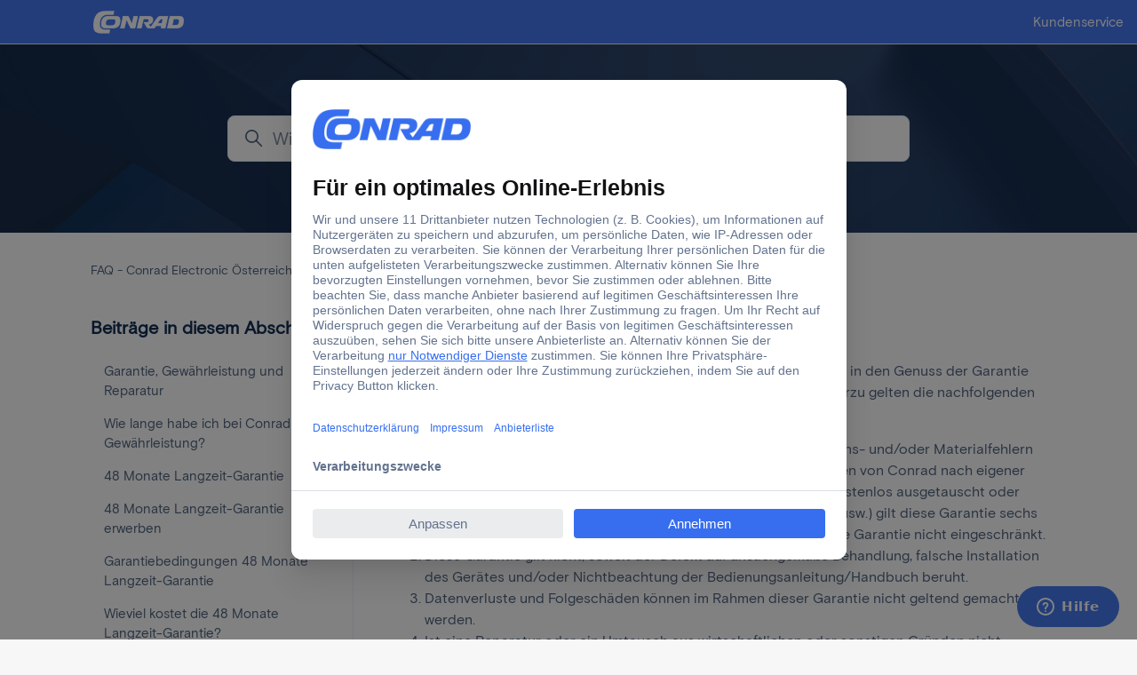

--- FILE ---
content_type: text/html; charset=utf-8
request_url: https://help.conrad.at/hc/de-at/articles/360001003077-Garantiebedingungen-48-Monate-Langzeit-Garantie
body_size: 12802
content:
<!DOCTYPE html>
<html dir="ltr" lang="de-AT">
<head>
  <meta charset="utf-8" />
  <!-- v26880 -->


  <title>Garantiebedingungen 48 Monate Langzeit-Garantie &ndash; FAQ - Conrad Electronic Österreich</title>

  

  <meta name="description" content="Mit dem Erwerb der 48 Monate Langzeit-Garantie kommt der Kunde in den Genuss der Garantie für das von ihm erworbene Produkt aus dem..." /><meta property="og:image" content="https://help.conrad.at/hc/theming_assets/01JRF34ZB63WZGXXQ1F0WGGA3A" />
<meta property="og:type" content="website" />
<meta property="og:site_name" content="FAQ - Conrad Electronic Österreich" />
<meta property="og:title" content="Garantiebedingungen 48 Monate Langzeit-Garantie" />
<meta property="og:description" content="Mit dem Erwerb der 48 Monate Langzeit-Garantie kommt der Kunde in den Genuss der Garantie für das von ihm erworbene Produkt aus dem Conrad-Sortiment. Hierzu gelten die nachfolgenden Bedingungen:

N..." />
<meta property="og:url" content="https://help.conrad.at/hc/de-at/articles/360001003077-Garantiebedingungen-48-Monate-Langzeit-Garantie" />
<link rel="canonical" href="https://help.conrad.at/hc/de-at/articles/360001003077-Garantiebedingungen-48-Monate-Langzeit-Garantie">
<link rel="alternate" hreflang="de-at" href="https://help.conrad.at/hc/de-at/articles/360001003077-Garantiebedingungen-48-Monate-Langzeit-Garantie">
<link rel="alternate" hreflang="x-default" href="https://help.conrad.at/hc/de-at/articles/360001003077-Garantiebedingungen-48-Monate-Langzeit-Garantie">

  <link rel="stylesheet" href="//static.zdassets.com/hc/assets/application-f34d73e002337ab267a13449ad9d7955.css" media="all" id="stylesheet" />
  <link rel="stylesheet" type="text/css" href="/hc/theming_assets/2158976/360000011009/style.css?digest=43110046975249">

  <link rel="icon" type="image/x-icon" href="/hc/theming_assets/01HZPBQCCWBDKP531SVFJ2EYZQ">

    

  <meta content="width=device-width, initial-scale=1.0, maximum-scale=1.0, user-scalable=0" name="viewport" />
<meta name="google-site-verification" content="Nv90d45kfUZSYHx8_na1Sh59jgbUoZiY2qvVtNh92aA" />
<script src="https://cdn.jsdelivr.net/npm/underscore@1.8.3/underscore.min.js"></script>
<!-- Usercentrics -->
<script id="usercentrics-cmp" src="https://app.usercentrics.eu/browser-ui/3.90.0/loader.js" data-settings-id="6rYvy60TR" data-tcf-enabled></script>
<!-- Usercentrics End -->
<script>
	(function(w,d,s,l,i){
    w[l]=w[l]||[];
    w[l].push(
      {'gtm.start': new Date().getTime(),event:'gtm.js'}
    );
    var f=d.getElementsByTagName(s)[0],
        j=d.createElement(s),
        dl=l!='dataLayer'?'&l='+l:'';
    j.async=true;
    j.src='https://www.googletagmanager.com/gtm.js?id='+i+dl;
    f.parentNode.insertBefore(j,f);
	})(window,document,'script','dataLayer','GTM-5Z699J29');
</script>
<meta content="width=device-width, initial-scale=1.0" name="viewport" />
<script type="text/javascript">window.Theme = Object.assign(window.Theme || {}, { assets: {}, locale: "de-at", signedIn: false });</script>
<script type="text/javascript" src="/hc/theming_assets/01HZPBQ6E97M4JEZ5AW6SN3EAQ"></script>


<link rel="stylesheet" href="/hc/theming_assets/01HZPBQ5PPT58B1Q3VBHX2YQME">
<link rel="stylesheet" href="/hc/theming_assets/01HZPBQ5XVASEX37GX06YXM5TT"><link rel="stylesheet" href="/hc/theming_assets/01HZPBQA8R67VPD0H1AAW9CZX4">


<style id="settings-styles">
    
    .hero .svg-shape { fill: #fff; }
    
    
</style>


<link rel="preconnect" href="https://fonts.googleapis.com">
<link rel="preconnect" href="https://fonts.gstatic.com" crossorigin>

  
</head>
<body class="">
  
  
  

  <!-- Google Tag Manager (noscript) -->
<noscript><iframe src="https://www.googletagmanager.com/ns.html?id=GTM-5Z699J29"
height="0" width="0" style="display:none;visibility:hidden"></iframe></noscript>
<!-- End Google Tag Manager (noscript) -->
<a class="sr-only sr-only-focusable" tabindex="1" href="#page-container">
  Zum Hauptinhalt gehen
</a><div class="layout flex flex-1 flex-column layout--boxed" x-data="Widgets.mobileMenu">

  
  <header class="header relative border-bottom"
    x-data="Widgets.header({ isFixed: false, isSticky: false })"
    :class="{ 'border-bottom': !isFixed }">

    <nav class="navbar container h-full" :class="{ 'text-header': isOpen }">

      
      <a href=https://www.conrad.at class="navbar-brand mr-auto">
        <img class="block img-fluid z-100" id="logo" src="/hc/theming_assets/01JRF34ZB63WZGXXQ1F0WGGA3A" alt="Homepage für Help Center „FAQ - Conrad Electronic Österreich“"></a>

      
      <button class="navbar-toggle ml-2 xl:hidden"
        x-ref="toggle"
        :aria-expanded="isOpen && 'true'"
        @click="toggle"
        @keydown.escape="toggle">
        <span></span>
        <span class="sr-only">Navigationsmenü öffnen/schließen</span>
      </button>

      
      <div class="nav menu menu-standard menu-links-right xl:flex xl:align-items-center xl:font-size-md xl:menu-expanded xl:justify-content-end"
        x-cloak
        x-show="isOpen"
        :class="{ 'text-header': isOpen }"
        x-transition:enter="transition-fast"
        x-transition:enter-start="opacity-0"
        x-transition:enter-end="opacity-100"
        x-transition:leave="transition-fast"
        x-transition:leave-start="opacity-100 text-header"
        x-transition:leave-end="opacity-0 text-header">

        
          <a class="nav-link header-link" href="https://help.conrad.at/" :target="$el.host !== window.location.host ? '_blank' : '_self'">
              Kundenservice
            </a>
        

       

      </div>

    </nav>
  </header> 



  <main role="main">
    
<div class="hero relative overflow-hidden">

  
  <div class="relative container z-30 py-6 lg:py-8">

    
    <div class="my-5 text-center hidden"></div>

    
    <div class="search font-size-lg lg:font-size-xl text-base max-w-md my-4 mx-auto">
      <h2 class="sr-only">Suche</h2>
        
          <form role="search" class="form-field mb-0" data-search="" action="/hc/de-at/search" accept-charset="UTF-8" method="get"><input type="hidden" name="utf8" value="&#x2713;" autocomplete="off" /><input type="search" name="query" id="query" placeholder="Wie können wir Ihnen helfen?" aria-label="Wie können wir Ihnen helfen?" /></form>
        
      <svg class="search-icon transition" xmlns="http://www.w3.org/2000/svg" viewBox="0 0 12 12" aria-hidden="true">
        <use xlink:href="#icon-search" />
      </svg>
    </div>
  </div>
      
      <div class="absolute z-20 top-0 left-0 h-full w-full bg-home bg-cover bg-center"></div>
    
  <div class="absolute z-10 top-0 left-0 h-full w-full bg-hero"></div>

  </div> 

<div class="container flex-1" id="page-container">

  
  <div class="row align-items-center mt-6">
    <nav class="col font-size-sm">
      <ol class="breadcrumbs">
  
    <li title="FAQ - Conrad Electronic Österreich">
      
        <a href="/hc/de-at">FAQ - Conrad Electronic Österreich</a>
      
    </li>
  
    <li title="Rücksendung und Garantie">
      
        <a href="/hc/de-at/categories/360003612158-R%C3%BCcksendung-und-Garantie">Rücksendung und Garantie</a>
      
    </li>
  
    <li title="Garantie und Gewährleistung ">
      
        <a href="/hc/de-at/sections/360005615998-Garantie-und-Gew%C3%A4hrleistung">Garantie und Gewährleistung </a>
      
    </li>
  
</ol>

    </nav>
  </div>

  <div class="row row-lg">

    <article class="relative col" itemscope itemtype="http://schema.org/Article">

      
      <header class="mb-5">
        <h1 class="font-size-3xl lg:font-size-xl" title="Garantiebedingungen 48 Monate Langzeit-Garantie" itemprop="name">
          Garantiebedingungen 48 Monate Langzeit-Garantie
          
        </h1>

        
        <div class="flex hidden">
          <div class="media">
            
            

            
          </div>
        </div>

      </header>

      
      <section class="content article-content mb-6" itemprop="articleBody">
        <p>Mit dem Erwerb der <a href="https://help.conrad.at/hc/de-at/articles/360001002217-48-Monate-Langzeit-Garantie">48 Monate Langzeit-Garantie</a> kommt der Kunde in den Genuss der Garantie für das von ihm erworbene Produkt aus dem Conrad-Sortiment. Hierzu gelten die nachfolgenden Bedingungen:</p>
<ol>
<li>Neugeräte und deren Komponenten, die aufgrund von Fabrikations- und/oder Materialfehlern innerhalb von 48 Monaten ab Kauf einen Defekt aufweisen, werden von Conrad nach eigener Wahl gegen ein dem Stand der Technik entsprechendes Gerät kostenlos ausgetauscht oder repariert. Für Verschleißteile (z.B. Akkus/Batterien, Leuchtmittel usw.) gilt diese Garantie sechs Monate ab Kauf. Die gesetzliche Gewährleistung wird durch diese Garantie nicht eingeschränkt.</li>
<li>Diese Garantie gilt nicht, soweit der Defekt auf unsachgemäße Behandlung, falsche Installation des Gerätes und/oder Nichtbeachtung der Bedienungsanleitung/Handbuch beruht.</li>
<li>Datenverluste und Folgeschäden können im Rahmen dieser Garantie nicht geltend gemacht werden.</li>
<li>Ist eine Reparatur oder ein Umtausch aus wirtschaftlichen oder sonstigen Gründen nicht möglich, so erhält der Kunde den Kaufpreis erstattet. Die Entscheidung über das Bestehen von wirtschaftlichen oder sonstigen Gründen, die eine Reparatur oder einen Umtausch unmöglich machen, liegt allein im Ermessen von Conrad. Mit der Rückzahlung des Kaufpreises hat Conrad seine Vertragspflicht erfüllt.</li>
<li>Bei einem Umtausch oder einer Reparatur beginnt die Garantiefrist nicht erneut. Unabhängig davon bleiben in diesem Fall die gesetzlichen Gewährleistungsansprüche des Kunden bestehen.</li>
<li>Als Garantienachweis gilt der Kaufbeleg mit Kaufdatum. Die Garantie ist nur für den Käufer gültig und ist nicht übertragbar.</li>
<li>Gerichtsstand für alle sich mittelbar oder unmittelbar zwischen Conrad und dem Kunden ergebenden Rechtsstreitigkeiten ist ausschließlich das sachlich zuständige Gericht in A-4600 Wels; ausgenommen Verbrauchergeschäfte. Erfüllungsort ist der Sitz von Conrad in A-4600 Wels. Auf das Vertragsverhältnis findet ausschließlich österreichisches Recht unter Ausschluss des UN-Kaufrechtes Anwendung.</li>
</ol>
<p>Conrad Electronic GmbH &amp; Co KG<br />Durisolstraße 2<br />4600 Wels</p>
<p>Gültigkeit/Stand: Mai 2017</p>

        

        
        

      </section>

      
        
        
          
  <ul class="share">
    <li>
      <a href="https://www.facebook.com/share.php?title=Garantiebedingungen+48+Monate+Langzeit-Garantie&u=https%3A%2F%2Fhelp.conrad.at%2Fhc%2Fde-at%2Farticles%2F360001003077-Garantiebedingungen-48-Monate-Langzeit-Garantie" class="share-facebook" aria-label="Facebook">
        <svg xmlns="http://www.w3.org/2000/svg" width="12" height="12" focusable="false" viewBox="0 0 12 12" aria-label="Diese Seite auf Facebook teilen">
          <path fill="currentColor" d="M6 0a6 6 0 01.813 11.945V7.63h1.552l.244-1.585H6.812v-.867c0-.658.214-1.242.827-1.242h.985V2.55c-.173-.024-.538-.075-1.23-.075-1.444 0-2.29.767-2.29 2.513v1.055H3.618v1.585h1.484v4.304A6.001 6.001 0 016 0z"/>
        </svg>
      </a>
    </li>
    <li>
      <a href="https://twitter.com/share?lang=de&text=Garantiebedingungen+48+Monate+Langzeit-Garantie&url=https%3A%2F%2Fhelp.conrad.at%2Fhc%2Fde-at%2Farticles%2F360001003077-Garantiebedingungen-48-Monate-Langzeit-Garantie" class="share-twitter" aria-label="X Corp">
        <svg xmlns="http://www.w3.org/2000/svg" width="12" height="12" focusable="false" viewBox="0 0 12 12" aria-label="Diese Seite auf X Corp teilen">
          <path fill="currentColor" d="M.0763914 0 3.60864 0 6.75369 4.49755 10.5303 0 11.6586 0 7.18498 5.11431 12 12 8.46775 12 5.18346 7.30333 1.12825 12 0 12 4.7531 6.6879z"/>
        </svg>
      </a>
    </li>
    <li>
      <a href="https://www.linkedin.com/shareArticle?mini=true&source=Conrad+Austria&title=Garantiebedingungen+48+Monate+Langzeit-Garantie&url=https%3A%2F%2Fhelp.conrad.at%2Fhc%2Fde-at%2Farticles%2F360001003077-Garantiebedingungen-48-Monate-Langzeit-Garantie" class="share-linkedin" aria-label="LinkedIn">
        <svg xmlns="http://www.w3.org/2000/svg" width="12" height="12" focusable="false" viewBox="0 0 12 12" aria-label="Diese Seite auf LinkedIn teilen">
          <path fill="currentColor" d="M10.8 0A1.2 1.2 0 0112 1.2v9.6a1.2 1.2 0 01-1.2 1.2H1.2A1.2 1.2 0 010 10.8V1.2A1.2 1.2 0 011.2 0h9.6zM8.09 4.356a1.87 1.87 0 00-1.598.792l-.085.133h-.024v-.783H4.676v5.727h1.778V7.392c0-.747.142-1.47 1.068-1.47.913 0 .925.854.925 1.518v2.785h1.778V7.084l-.005-.325c-.05-1.38-.456-2.403-2.13-2.403zm-4.531.142h-1.78v5.727h1.78V4.498zm-.89-2.846a1.032 1.032 0 100 2.064 1.032 1.032 0 000-2.064z"/>
        </svg>
      </a>
    </li>
  </ul>


        
      

      
      <footer class="row my-6 hidden">
        
        
      </footer>

      
    </article>

    
    <aside class="relative flex-first lg:col lg:mr-6 lg:max-w-13 lg:border-right">

      
          
          <div class="border-top border-bottom lg:border-transparent my-5" x-data="toggle({ isOpen: false })" @collapse:show.stop="open" @collapse:hide.stop="close">

            
            <h3 class="relative flex align-items-center justify-content-between my-0 py-4 font-size-xl lg:pt-0">
              <b>Beiträge in diesem Abschnitt</b>
              <a class="link-stretched text-inherit hover:text-inherit lg:hidden" href="#" data-toggle="collapse" data-target="#articles-in-section" aria-controls="articles-in-section" aria-expanded="false">
                <svg class="fill-current pointer-events-none ml-3 lg:hidden" :class="isOpen && 'rotate-180'" width="14px" viewBox="0 0 40 20" xmlns="http://www.w3.org/2000/svg">
                  <path d="M20,19.5 C19.4,19.5 18.9,19.3 18.4,18.9 L1.4,4.9 C0.3,4 0.2,2.4 1.1,1.4 C2,0.3 3.6,0.2 4.6,1.1 L20,13.8 L35.5,1.1 C36.6,0.2 38.1,0.4 39,1.4 C39.9,2.5 39.7,4 38.7,4.9 L21.7,18.9 C21.1,19.3 20.5,19.5 20,19.5 Z" fill-rule="nonzero"></path>
                </svg>
              </a>
            </h3>
            <div class="collapse lg:expand lg:flex-column" id="articles-in-section">
              <ul class="nav nav-pills flex-column py-3 md:pt-0 md:font-size-md">
                
                  <li class="nav-item">
                    <a class="nav-link text-inherit border-radius hover:underline" href="/hc/de-at/articles/360001031478-Garantie-Gew%C3%A4hrleistung-und-Reparatur">
                      Garantie, Gewährleistung und Reparatur
                    </a>
                  </li>
                
                  <li class="nav-item">
                    <a class="nav-link text-inherit border-radius hover:underline" href="/hc/de-at/articles/360000740257-Wie-lange-habe-ich-bei-Conrad-Gew%C3%A4hrleistung">
                      Wie lange habe ich bei Conrad Gewährleistung?
                    </a>
                  </li>
                
                  <li class="nav-item">
                    <a class="nav-link text-inherit border-radius hover:underline" href="/hc/de-at/articles/360001002217-48-Monate-Langzeit-Garantie">
                      48 Monate Langzeit-Garantie
                    </a>
                  </li>
                
                  <li class="nav-item">
                    <a class="nav-link text-inherit border-radius hover:underline" href="/hc/de-at/articles/360001015438-48-Monate-Langzeit-Garantie-erwerben">
                      48 Monate Langzeit-Garantie erwerben
                    </a>
                  </li>
                
                  <li class="nav-item">
                    <a class="nav-link text-inherit border-radius is-active" href="/hc/de-at/articles/360001003077-Garantiebedingungen-48-Monate-Langzeit-Garantie">
                      Garantiebedingungen 48 Monate Langzeit-Garantie
                    </a>
                  </li>
                
                  <li class="nav-item">
                    <a class="nav-link text-inherit border-radius hover:underline" href="/hc/de-at/articles/360001038598-Wieviel-kostet-die-48-Monate-Langzeit-Garantie">
                      Wieviel kostet die 48 Monate Langzeit-Garantie?
                    </a>
                  </li>
                
                  <li class="nav-item">
                    <a class="nav-link text-inherit border-radius hover:underline" href="/hc/de-at/articles/360001025658-Reparatur-Service">
                      Reparatur-Service
                    </a>
                  </li>
                
              </ul>
              
            </div>
          </div>
        </aside>

    
    <aside class="md:col md:max-w-12 hidden" x-data="{ tableOfContents: false }">
      <div :class="{ 'sticky-top': tableOfContents }" @table-of-contents:render.camel="tableOfContents = $event.target.children.length > 0"></div>
    </aside>

  </div> 
</div> 
      
      <div
        data-element="template"
        data-template="call-to-action">
      </div>
    <script type="text/javascript">document.documentElement.classList.add('article-page', 'article-' + 360001003077)</script>


  </main>

    
  <footer class="footer mt-6" id="footer">

    <div class="container py-7">

      <nav class="nav font-size-md justify-content-center">

        
          <a class="nav-link" href="https://www.conrad.at/de/ueber-conrad/rechtliches.html" :target="$el.host !== window.location.host ? '_blank' : '_self'">
              AGB
            </a>
        
          <a class="nav-link" href="https://www.conrad.at/de/ueber-conrad/rechtliches/widerrufsbelehrung.html" :target="$el.host !== window.location.host ? '_blank' : '_self'">
            
              Widerrufsbelehrung
            
          </a>
        
          <a class="nav-link" href="https://www.conrad.at/de/ueber-conrad/rechtliches/datenschutz.html" :target="$el.host !== window.location.host ? '_blank' : '_self'">
            
              Datenschutz
            
          </a>
        
          <a class="nav-link" href="https://www.facebook.com/Conrad.at" target="_blank">
            <svg class="svg-icon fill-current" xmlns="http://www.w3.org/2000/svg" viewBox="0 0 12 12" aria-hidden="true">
              <path d="M6 0a6 6 0 01.813 11.945V7.63h1.552l.244-1.585H6.812v-.867c0-.658.214-1.242.827-1.242h.985V2.55c-.173-.024-.538-.075-1.23-.075-1.444 0-2.29.767-2.29 2.513v1.055H3.618v1.585h1.484v4.304A6.001 6.001 0 016 0z"></path>
            </svg>
          </a>
        
          <a class="nav-link" href="https://twitter.com/conradAT" target="_blank">
            <svg class="svg-icon fill-current" xmlns="http://www.w3.org/2000/svg" viewBox="0 0 12 12" aria-hidden="true">
              <path d="M12 2.184a4.83 4.83 0 01-1.415.397 2.52 2.52 0 001.083-1.396 4.87 4.87 0 01-1.564.612A2.428 2.428 0 008.308 1c-1.36 0-2.463 1.13-2.463 2.524 0 .198.023.39.065.576C3.863 3.994 2.05 2.99.835 1.46a2.564 2.564 0 00-.332 1.27 2.54 2.54 0 001.094 2.102 2.413 2.413 0 01-1.115-.316v.032c0 1.224.849 2.243 1.974 2.476-.363.1-.743.115-1.112.042.314 1.002 1.223 1.734 2.3 1.754A4.857 4.857 0 010 9.866 6.83 6.83 0 003.774 11c4.528 0 7.005-3.847 7.005-7.182 0-.11-.003-.22-.007-.327.482-.358.898-.8 1.228-1.308z"></path>
            </svg>
          </a>
        
          <a class="nav-link" href="https://www.linkedin.com/company/conrad-electronic-se/" target="_blank">
            <svg class="svg-icon fill-current" xmlns="http://www.w3.org/2000/svg" viewBox="0 0 12 12" aria-hidden="true">
              <path d="M10.8 0A1.2 1.2 0 0112 1.2v9.6a1.2 1.2 0 01-1.2 1.2H1.2A1.2 1.2 0 010 10.8V1.2A1.2 1.2 0 011.2 0h9.6zM8.09 4.356a1.87 1.87 0 00-1.598.792l-.085.133h-.024v-.783H4.676v5.727h1.778V7.392c0-.747.142-1.47 1.068-1.47.913 0 .925.854.925 1.518v2.785h1.778V7.084l-.005-.325c-.05-1.38-.456-2.403-2.13-2.403zm-4.531.142h-1.78v5.727h1.78V4.498zm-.89-2.846a1.032 1.032 0 100 2.064 1.032 1.032 0 000-2.064z"></path>
            </svg>
          </a>
        
          <a class="nav-link" href="https://www.youtube.com/user/conradoesterreich/?sub_confirmation=1" target="_blank">
            <svg class="svg-icon fill-current" xmlns="http://www.w3.org/2000/svg" viewBox="0 0 576 512" aria-hidden="true">
              <path d="M549.655 124.083c-6.281-23.65-24.787-42.276-48.284-48.597C458.781 64 288 64 288 64S117.22 64 74.629 75.486c-23.497 6.322-42.003 24.947-48.284 48.597-11.412 42.867-11.412 132.305-11.412 132.305s0 89.438 11.412 132.305c6.281 23.65 24.787 41.5 48.284 47.821C117.22 448 288 448 288 448s170.78 0 213.371-11.486c23.497-6.321 42.003-24.171 48.284-47.821 11.412-42.867 11.412-132.305 11.412-132.305s0-89.438-11.412-132.305zm-317.51 213.508V175.185l142.739 81.205-142.739 81.201z"></path>
            </svg>
          </a>
        </nav></div>
  </footer> 

</div> 


<script type="text/javascript" src="/hc/theming_assets/01HZPBQ6HZQA1F0KMAG91NVG0A" defer></script>
<script type="text/javascript" src="/hc/theming_assets/01HZPBQAMVWJ1TK9BGYBT3PT91" defer></script>
<script type="text/javascript" src="/hc/theming_assets/01HZPBQ65JHPNWWAMDFYEAVH5W" defer></script>
<script type="text/javascript" src="/hc/theming_assets/01HZPBQASZPKA92EA1YWKM26Y7" defer></script>
<script type="text/javascript" src="https://cdn.jsdelivr.net/combine/npm/alpinejs@3.x.x/dist/cdn.min.js,npm/plyr@~3.6.4/dist/plyr.polyfilled.min.js" defer>
</script>
<script type="text/javascript" src="/hc/theming_assets/01HZPBQAXRVE0WZQHR7X9X6PPJ" defer></script><script type="text/javascript" src="/hc/theming_assets/01HZPBQC8701RESAKF3RGQ4A81" defer></script>
  
  
    <template id="tmpl-promoted-articles">
      <div class="container py-4">
          <h2 class="inline-flex align-items-baseline my-4" x-data="{ src: Theme.assets['promoted-articles-heading'] }">
            <template x-if="src">
              <img class="svg-icon mr-2" src="/hc/theming_assets/01HZPBQ59G08KBSHB0JQ788C6S" alt="" aria-hidden="true" :src="src" />
            </template>
              Häufig gestellte Fragen
            </h2>
        <% if (articles.length) { %>
          <div class="list-bordered border border-radius overflow-hidden">
            <% articles.forEach(function(article) { %>
              <div class="bg-white" x-data="{ open: false }">
                <a class="h3 flex align-items-center justify-content-between px-6 py-4 my-0 transition hover:text-primary hover:no-underline" href="#" @click="open = !open" data-active-class="text-primary" data-toggle="collapse" aria-expanded="false" data-target="#article-<%= article.id %>">
                  <%= article.title %>
                  <svg class="fill-current pointer-events-none ml-3" :class="open && 'rotate-180'" width="14px" viewBox="0 0 40 20" xmlns="http://www.w3.org/2000/svg">
                    <path d="M20,19.5 C19.4,19.5 18.9,19.3 18.4,18.9 L1.4,4.9 C0.3,4 0.2,2.4 1.1,1.4 C2,0.3 3.6,0.2 4.6,1.1 L20,13.8 L35.5,1.1 C36.6,0.2 38.1,0.4 39,1.4 C39.9,2.5 39.7,4 38.7,4.9 L21.7,18.9 C21.1,19.3 20.5,19.5 20,19.5 Z" fill-rule="nonzero"></path>
                  </svg>
                </a>
                <div class="collapse content px-6 py-2" id="article-<%= article.id %>">
                  <%= Util.getExcerpt(article.body, 256) %>
                    <p class="my-4">
                      <a class="button button-outline button-sm" href="<%= article.html_url %>">
                          mehr lesen
                        </a>
                    </p>
                  </div>
              </div>
            <% }); %>
          </div>
        <% } else { %>
          <p>
            leer
          </p>
        <% } %>
      </div>
    </template>
  
  
    <template id="tmpl-call-to-action">
      <div class="cta relative mt-6 -mb-6 bg-center bg-cover" style="background-image: url('/hc/theming_assets/01HZPBQF5SSPSBCCRPK5MWYYQ5')">
        <div class="container relative z-10 py-6">
          <div class="max-w-lg mx-auto text-center">
            
              <h3 class="h2 md:font-size-3xl">
                
                  Sie haben nicht gefunden, wonach Sie gesucht haben?
                
              </h3>
            
            
            <a class="button button-primary button-lg my-4" href="/hc/de-at/requests/new">
              
                
                  Kontakt aufnehmen
                
              
            </a>
          </div>
        </div>
        <div class="absolute-top left-0 z-0 w-full h-full cta"></div>
      </div>
    </template>
  
<svg xmlns="http://www.w3.org/2000/svg" class="hidden">
  <symbol id="icon-search">
    <circle cx="4.5" cy="4.5" r="4" fill="none" stroke="currentColor"/>
    <path stroke="currentColor" stroke-linecap="round" d="M11 11L7.5 7.5"/>
  </symbol>
  <symbol id="icon-lock">
    <rect width="12" height="9" x="2" y="7" fill="currentColor" rx="1" ry="1"/>
    <path fill="none" stroke="currentColor" d="M4.5 7.5V4a3.5 3.5 0 017 0v3.5"/>
  </symbol>
  <symbol id="icon-star">
    <polygon points="213 325 81 405 116 255 0 154 153 141 213 0 273 141 426 154 310 255 345 405"></polygon>
  </symbol>
  <symbol id="icon-chevron-down">
    <path fill="none" stroke="currentColor" stroke-linecap="round" d="M3 4.5l2.6 2.6c.2.2.5.2.7 0L9 4.5"/>
  </symbol>
  <symbol id="icon-agent">
    <path fill="currentColor" d="M6 0C2.7 0 0 2.7 0 6s2.7 6 6 6 6-2.7 6-6-2.7-6-6-6zm0 2c1.1 0 2 .9 2 2s-.9 2-2 2-2-.9-2-2 .9-2 2-2zm2.3 7H3.7c-.3 0-.4-.3-.3-.5C3.9 7.6 4.9 7 6 7s2.1.6 2.6 1.5c.1.2 0 .5-.3.5z"/>
  </symbol>
  </svg>

<script type="text/javascript">
  Theme.assets['notification'] = "/hc/theming_assets/01HZPBQAH39NCMGCDG0BDZ88FA";</script>








<template id="tmpl-article-list">
  <div class="border-top border-bottom lg:border-transparent my-5" x-data="toggle({ isOpen: false })" @collapse:show.stop="open" @collapse:hide.stop="close">

    
    <h3 class="flex align-items-center justify-content-between my-4 font-size-lg cursor-pointer lg:hidden" data-toggle="collapse" data-target="#sidebar-article-navigation" aria-controls="sidebar-article-navigation" aria-expanded="false">
      Kategorien
      <svg class="fill-current pointer-events-none ml-3" :class="isOpen && 'rotate-180'" width="14px" viewBox="0 0 40 20" xmlns="http://www.w3.org/2000/svg">
        <path d="M20,19.5 C19.4,19.5 18.9,19.3 18.4,18.9 L1.4,4.9 C0.3,4 0.2,2.4 1.1,1.4 C2,0.3 3.6,0.2 4.6,1.1 L20,13.8 L35.5,1.1 C36.6,0.2 38.1,0.4 39,1.4 C39.9,2.5 39.7,4 38.7,4.9 L21.7,18.9 C21.1,19.3 20.5,19.5 20,19.5 Z" fill-rule="nonzero"></path>
      </svg>
    </h3>

    <div class="collapse lg:expand lg:flex-column" id="sidebar-article-navigation">
      <ul class="list-unstyled font-size-lg w-full">
        <% categories.forEach(function(category, index) { %>
        <li class="font-semibold" x-data="toggle({ isOpen: <%= !!category.isActive %> })" @collapse:show.stop="open" @collapse:hide.stop="close">

          
          <div class="flex justify-content-between align-items-center">
            <a class="flex-1 py-3 text-inherit" :class="{ 'text-inherit': !isOpen }" href="<%= category.html_url %>">
              <%= category.name %>
            </a>
            <button class="p-2 ml-1 not-a-button border-radius transition cursor-pointer hover:bg-gray-200 hidden lg:block" :class="{ 'is-active': isOpen }" :aria-expanded="isOpen" data-toggle="collapse" data-target="#category-<%= category.id %>">
              <svg class="text-inherit fill-current pointer-events-none" :class="{ 'rotate-180': isOpen }" width="12px" height="12px" viewBox="0 0 324 190" xmlns="http://www.w3.org/2000/svg" aria-hidden="true">
                <path d="M162,190 C156,190 150,187 146,183 L7,38 C-2,29 -2,15 7,7 C16,-2 30,-2 39,7 L162,135 L285,7 C293,-2 308,-2 317,7 C326,15 326,29 317,38 L178,183 C174,187 168,190 162,190 Z"></path>
              </svg>
            </button>
          </div>

          <div class="hidden lg:block">
            
            <%= partial('partial-article-list-sections', {
            id: 'category-' + category.id,
            parentId: '#sidebar-article-navigation',
            sections: category.sections,
            activeCategoryId: activeCategoryId,
            activeSectionId: activeSectionId,
            activeArticleId: activeArticleId,
            partial: partial
            }) %>
          </div>
        </li>
        <% }); %>
      </ul>
    </div>
  </div>
</template>


<template id="tmpl-section-list">
  <% var maxSections =  5 %>
  <div class="border-top border-bottom lg:border-transparent my-5" x-data="toggle({ isOpen: false })" @collapse:show.stop="open" @collapse:hide.stop="close">

    
    <h3 class="flex align-items-center justify-content-between my-4 font-size-lg cursor-pointer lg:hidden" data-toggle="collapse" data-target="#sidebar-section-navigation" aria-controls="sidebar-section-navigation" aria-expanded="false">
      Navigationsmenü öffnen/schließen
      <svg class="fill-current pointer-events-none ml-3" :class="isOpen && 'rotate-180'" width="14px" viewBox="0 0 40 20" xmlns="http://www.w3.org/2000/svg">
        <path d="M20,19.5 C19.4,19.5 18.9,19.3 18.4,18.9 L1.4,4.9 C0.3,4 0.2,2.4 1.1,1.4 C2,0.3 3.6,0.2 4.6,1.1 L20,13.8 L35.5,1.1 C36.6,0.2 38.1,0.4 39,1.4 C39.9,2.5 39.7,4 38.7,4.9 L21.7,18.9 C21.1,19.3 20.5,19.5 20,19.5 Z" fill-rule="nonzero"></path>
      </svg>
    </h3>

    <div class="collapse lg:expand lg:flex-column" id="sidebar-section-navigation">
      <ul class="list-unstyled m-0 py-2">
        <% categories.forEach(function(category, index) { %>
        <li>
          <h3 class="font-size-lg <% if (index === 0) { %>mt-4 lg:mt-0<% } else { %>mt-6<% } %>">
            <a class="text-inherit" href="<%= category.html_url %>">
              <%= category.name %>
            </a>
          </h3>
          <%= partial('partial-section-list-sections', { parent: category, sections: category.sections, maxSections: maxSections, partial: partial }) %>
        </li>
        <% }); %>
      </ul>
    </div>
  </div>
</template>


<template id="tmpl-category-list">
  <div class="border-top border-bottom lg:border-transparent my-5" x-data="toggle({ isOpen: false })" @collapse:show.stop="open" @collapse:hide.stop="close">

    
    <h3 class="flex align-items-center justify-content-between my-4 font-size-lg cursor-pointer lg:hidden" data-toggle="collapse" data-target="#sidebar-category-navigation" aria-controls="sidebar-category-navigation" aria-expanded="false">
      Kategorien
      <svg class="fill-current pointer-events-none ml-3" :class="isOpen && 'rotate-180'" width="14px" viewBox="0 0 40 20" xmlns="http://www.w3.org/2000/svg">
        <path d="M20,19.5 C19.4,19.5 18.9,19.3 18.4,18.9 L1.4,4.9 C0.3,4 0.2,2.4 1.1,1.4 C2,0.3 3.6,0.2 4.6,1.1 L20,13.8 L35.5,1.1 C36.6,0.2 38.1,0.4 39,1.4 C39.9,2.5 39.7,4 38.7,4.9 L21.7,18.9 C21.1,19.3 20.5,19.5 20,19.5 Z" fill-rule="nonzero"></path>
      </svg>
    </h3>

    <div class="collapse lg:expand lg:flex-column" id="sidebar-category-navigation">
      <h3 class="font-size-lg mt-2 hidden lg:block">
        <a class="text-inherit" href="/hc/de-at">
          Kategorien
        </a>
      </h3>
      <ul class="list-unstyled font-size-md">
        <% categories.forEach(function(category) { %>
          <li>
            <a class="block py-2 <% if (category.isActive) { %>underline<% } else { %>text-inherit<% } %>" href="<%= category.html_url %>">
              <%= category.name %>
            </a>
          </li>
        <% }); %>
      </ul>
    </div>
  </div>
</template>




<template id="tmpl-partial-article-list-sections">
  <% if (sections.length) { %>
    <ul class="list-none pl-3 mb-0 font-size-base collapse" id="<%= id %>" :class="{ 'is-visible': isOpen }" data-parent="<%= parentId %>">
      <% sections.forEach(function(section) { %>
        <li class="font-medium" x-data="toggle({ isOpen: <%= !!section.isActive %> })" @collapse:show.stop="open" @collapse:hide.stop="close">

          
          <div class="flex justify-content-between align-items-center">
            <a class="flex-1 py-2 text-inherit font-semibold" :class="{ 'text-inherit': !isOpen }" href="<%= section.html_url %>">
              <%= section.name %>
            </a>
            <button class="p-2 ml-1 not-a-button border-radius transition cursor-pointer hover:bg-gray-200" :class="{ 'is-active': isOpen }" :aria-expanded="isOpen" data-toggle="collapse" data-target="#section-<%= section.id %>">
              <svg class="text-inherit fill-current pointer-events-none" :class="{ 'rotate-180': isOpen }" width="12px" height="12px" viewBox="0 0 324 190" xmlns="http://www.w3.org/2000/svg" aria-hidden="true">
                <path d="M162,190 C156,190 150,187 146,183 L7,38 C-2,29 -2,15 7,7 C16,-2 30,-2 39,7 L162,135 L285,7 C293,-2 308,-2 317,7 C326,15 326,29 317,38 L178,183 C174,187 168,190 162,190 Z"></path>
              </svg>
            </button>
          </div>

          
          <%= partial('partial-article-list-sections', {
            id: 'section-' + section.id,
            parentId: '#' + id,
            sections: section.sections,
            activeCategoryId: activeCategoryId,
            activeSectionId: activeSectionId,
            activeArticleId: activeArticleId,
            partial: partial
          }) %>

          
          <% if (section.articles.length) { %>
            <ul class="list-none font-size-md pl-0 mb-0 collapse" :class="{ 'is-visible': isOpen }" id="section-<%= section.id %>" data-parent="#<%= id %>">
              <% section.articles.forEach(function(article) { %>
                <li>
                  <a class="block px-3 py-2 text-inherit border-radius transition<% if (article.isActive) { %> bg-gray-100<% } %>" href="<%= article.html_url %>">
                    <%= article.title %>
                  </a>
                </li>
              <% }); %>
            </ul>
          <% } %>

        </li>
      <% }); %>
    </ul>
  <% } %>
</template>


<template id="tmpl-partial-section-list-sections">
  <% if (sections.length) { %>
    <ul class="list-unstyled<% if (parent.hasOwnProperty('parent_section_id')) { %> pl-4 mb-0<% } %> font-size-md">
      <% sections.slice(0, maxSections).forEach(function(section) { %>
        <li>
          <a class="block py-2 text-inherit<% if (section.isActive) { %> font-medium<% } %>" href="<%= section.html_url %>">
            <%= section.name %>
          </a>
          <%= partial('partial-section-list-sections', { parent: section, sections: section.sections, maxSections: maxSections, partial: partial }) %>
        </li>
      <% }); %>
      <% if (sections.length > maxSections) { %>
        <li>
          <a class="block py-2 text-inherit" href="<%= parent.html_url %>">
            Weitere anzeigen
          </a>
        </li>
      <% } %>
    </ul>
  <% } %>
</template>



  <!-- / -->

  
  <script src="//static.zdassets.com/hc/assets/de-at.dbef9895722079edebc8.js"></script>
  <script src="https://conradsupport.zendesk.com/auth/v2/host/without_iframe.js" data-brand-id="360000011009" data-return-to="https://help.conrad.at/hc/de-at/articles/360001003077-Garantiebedingungen-48-Monate-Langzeit-Garantie" data-theme="hc" data-locale="de-at" data-auth-origin="360000011009,true,true"></script>

  <script type="text/javascript">
  /*

    Greetings sourcecode lurker!

    This is for internal Zendesk and legacy usage,
    we don't support or guarantee any of these values
    so please don't build stuff on top of them.

  */

  HelpCenter = {};
  HelpCenter.account = {"subdomain":"conradsupport","environment":"production","name":"Ticket ID {{ticket.id}}"};
  HelpCenter.user = {"identifier":"da39a3ee5e6b4b0d3255bfef95601890afd80709","email":null,"name":"","role":"anonymous","avatar_url":"https://assets.zendesk.com/hc/assets/default_avatar.png","is_admin":false,"organizations":[],"groups":[]};
  HelpCenter.internal = {"asset_url":"//static.zdassets.com/hc/assets/","web_widget_asset_composer_url":"https://static.zdassets.com/ekr/snippet.js","current_session":{"locale":"de-at","csrf_token":"hc:hcobject:server:6-RwKoKJNyPOx4-lFVR61nl12C01qeLMGklP2QYl7GZ0EyRBiudmgCMlQ8gOpyA_XyoTAC_AGKK4RCVM8OR8aA","shared_csrf_token":null},"usage_tracking":{"event":"article_viewed","data":"[base64]--d8feb70dbfee18b92e354651ee5b70cfa4bbe3ce","url":"https://help.conrad.at/hc/activity"},"current_record_id":"360001003077","current_record_url":"/hc/de-at/articles/360001003077-Garantiebedingungen-48-Monate-Langzeit-Garantie","current_record_title":"Garantiebedingungen 48 Monate Langzeit-Garantie","current_text_direction":"ltr","current_brand_id":360000011009,"current_brand_name":"Conrad Austria","current_brand_url":"https://conradsupport-austrian.zendesk.com","current_brand_active":true,"current_path":"/hc/de-at/articles/360001003077-Garantiebedingungen-48-Monate-Langzeit-Garantie","show_autocomplete_breadcrumbs":true,"user_info_changing_enabled":false,"has_user_profiles_enabled":false,"has_end_user_attachments":true,"user_aliases_enabled":false,"has_anonymous_kb_voting":true,"has_multi_language_help_center":true,"show_at_mentions":false,"embeddables_config":{"embeddables_web_widget":true,"embeddables_help_center_auth_enabled":false,"embeddables_connect_ipms":false},"answer_bot_subdomain":"static","gather_plan_state":"subscribed","has_article_verification":true,"has_gather":true,"has_ckeditor":false,"has_community_enabled":false,"has_community_badges":true,"has_community_post_content_tagging":false,"has_gather_content_tags":true,"has_guide_content_tags":true,"has_user_segments":true,"has_answer_bot_web_form_enabled":true,"has_garden_modals":false,"theming_cookie_key":"hc-da39a3ee5e6b4b0d3255bfef95601890afd80709-2-preview","is_preview":false,"has_search_settings_in_plan":true,"theming_api_version":2,"theming_settings":{"color_primary":"rgba(0, 31, 66, 1)","color_primary_inverse":"#fff","color_secondary":"rgba(66, 129, 255, 1)","color_secondary_inverse":"#fff","color_tertiary":"rgba(189, 210, 255, 1)","color_tertiary_inverse":"#fff","color_heading":"rgba(0, 31, 66, 1)","color_text":"rgba(0, 31, 66, 0.74)","color_link":"rgba(66, 129, 255, 1)","color_border":"rgba(229, 238, 255, 1)","color_outline":"rgba(28 105 224, .25)","color_gray_100":"#F7FAFC","color_gray_200":"#EDF2F7","color_gray_600":"#718096","bg_color":"#fff","heading_font":"'Conrad_regular', sans-serif","text_font":"'Conrad_regular', sans-serif","base_font_size":"16px","favicon":"/hc/theming_assets/01HZPBQCCWBDKP531SVFJ2EYZQ","logo":"/hc/theming_assets/01JRF34ZB63WZGXXQ1F0WGGA3A","logo_height":"32px","tagline":"","homepage_background_image":"/hc/theming_assets/01JRF6H88Z0FRNC6W10WQ3P9BG","article_background_image":"/hc/theming_assets/01HZPBQCTJX6V6088JCMF3MSDX","community_background_image":"/hc/theming_assets/01HZPBQD0XFB746TXJ3WJ2DRYG","content_block_1_image":"/hc/theming_assets/01JRFN7SPCDSMEC0WWK8NDNCAC","content_block_2_image":"/hc/theming_assets/01JRDBF7PE66A243DN3AXHVY99","content_block_3_image":"/hc/theming_assets/01JRDBES9MYF9ZFH6RCNYV9A76","content_block_4_image":"/hc/theming_assets/01JRFNHRYBZY4475MP042K3J5F","content_block_5_image":"/hc/theming_assets/01JRDBEMGWS5EAT332MNX885QQ","content_block_6_image":"/hc/theming_assets/01JRFZ50RYRPBEQCCSDZ8ZWCM5","content_block_7_image":"/hc/theming_assets/01HZPBQE0603RF5T1YYM7BFA9H","content_block_8_image":"/hc/theming_assets/01HZPBQE3WE637ESW28QSMG2D3","custom_block_1_image":"/hc/theming_assets/01HZPBQE7FB5HXQMDQTY3DNEHR","custom_block_2_image":"/hc/theming_assets/01HZPBQEB3XHDS2RP6XCTFV8HA","custom_block_3_image":"/hc/theming_assets/01HZPBQEEJRSJCW82H9NSYYWRZ","custom_block_4_image":"/hc/theming_assets/01HZPBQEJDYZQVYGFCXWX4K65Q","contact_block_1_image":"/hc/theming_assets/01HZPBQEPAH81VXCNKG4C6B2YV","contact_block_2_image":"/hc/theming_assets/01HZPBQET8G3XQT8KR14J7HR7Z","contact_block_3_image":"/hc/theming_assets/01HZPBQEXN833EYZ818EA81TAG","contact_block_4_image":"/hc/theming_assets/01HZPBQF1545685AY7WB4WZ813","cta_block_image":"/hc/theming_assets/01HZPBQF5SSPSBCCRPK5MWYYQ5","header_search_style":"none","instant_search":false,"scoped_kb_search":false,"scoped_community_search":false,"search_placeholder":"Wie können wir Ihnen helfen?","header_layout":"links-right","fixed_header":false,"sticky_header":false,"nav_style":"standard","nav_breakpoint":"xl","full_width_header":false,"header_height":"50px","color_header_link":"rgba(255, 255, 255, 1)","color_header_link_fixed":"#fefefe","bg_color_header":"rgba(55, 110, 239, 1)","header_link_1_text":"Kundenservice","header_link_1_url":"https://help.conrad.at/","header_link_2_text":"","header_link_2_url":"","header_link_3_text":"","header_link_3_url":"","show_submit_a_request_link":false,"category_dropdown_style":"none","notification_location":"none","notification_content":"notification_content","color_notification":"#fff","bg_color_notification":"#ef526e","back_to_top_link_style":"none","boxed_layout":true,"bg_color_boxed":"#F7F7F7","hero_heading":"","color_hero_heading":"rgba(255, 255, 255, 1)","hero_text":"","color_hero_text":"rgba(255, 255, 255, 1)","hero_image_style":"overlay","bg_color_hero":"rgba(66, 129, 255, 1)","bg_color_secondary_hero":"rgba(66, 129, 255, 1)","bg_gradient_hero":"linear","hero_content_alignment":"center","hero_element_shape":"none","popular_keywords_style":"none","popular_keywords_heading":"","popular_keywords":"invoices, payments, returns","promoted_videos_heading":"Popular videos","promoted_video_ids":"","recent_activity":"none","custom_block_style":"none","color_custom_blocks":"white","bg_color_custom_blocks":"#f7fafc","custom_blocks_heading":"Resources","number_custom_blocks":"3","number_custom_block_columns":"3","custom_block_alignment":"center","custom_block_image_height":"96px","custom_block_1_title":"Getting started","custom_block_1_description":"Discover everything you need to know to start your journey","custom_block_1_url":"#","custom_block_2_title":"","custom_block_2_description":"Share knowledge with other users in our community forum","custom_block_2_url":"/hc/en-us/community/topics","custom_block_3_title":"Submit a request","custom_block_3_description":"Get in touch with our helpful customer service team","custom_block_3_url":"/hc/en-us/requests/new","custom_block_4_title":"Announcements","custom_block_4_description":"Keep up to date with the latest information","custom_block_4_url":"#","content_block_style":"1-cards","color_content_blocks":"white","bg_color_content_blocks":"#fff","content_blocks_heading":"","number_content_block_columns":"3","content_block_alignment":"center","content_block_image_height":"120px","article_list_style":"2-unstyled","article_list_columns":"1","article_list_excerpt":183,"promoted_article_style":"none","promoted_article_list_style":"toggles","promoted_article_list_position":"after","promoted_articles_heading":"Häufig gestellte Fragen","promoted_article_list_columns":"3","promoted_articles_alignment":"center","promoted_article_list_excerpt":256,"promoted_article_image_height":"50px","contact_block_style":"none","color_contact_blocks":"white","contact_blocks_heading":"","number_contact_blocks":"2","number_contact_block_columns":"2","contact_block_image_height":"120px","contact_block_1_title":"Retourneren","contact_block_1_description":"Pakket retour sturen?","contact_block_1_url":"https://www.conrad.nl/nl/service/retouren-overzicht.html","contact_block_2_title":"Mijn account","contact_block_2_description":"Uw bestellingen, facturen en Track \u0026 trace codes overzichtelijk op een plek.","contact_block_2_url":"https://www.conrad.nl/mijn-account?_ga=2.95200412.1482030032.1672128742-1944273737.1671535852","contact_block_3_title":"Follow us","contact_block_3_description":"Stay up to date with the latest news and information","contact_block_3_url":"https://www.twitter.com","contact_block_4_title":"Subscribe","contact_block_4_description":"Discover video tutorials covering a variety of topics","contact_block_4_url":"https://www.youtube.com","cta_style":"banner","cta_location":"internal","cta_element_heading":"Sie haben nicht gefunden, wonach Sie gesucht haben?","color_heading_cta":"rgba(0, 31, 66, 1)","cta_element_body":"","color_text_cta":"rgba(229, 238, 255, 1)","cta_element_link_text":"Kontakt aufnehmen","bg_color_cta":"rgba(229, 238, 255, 1)","category_sidebar":"none","section_sidebar":"section-list","show_follow_section":false,"article_metadata":"none","show_follow_article":false,"table_of_contents_style":"none","table_of_contents_heading":"","article_navigation_style":"none","next_article_title":"Next article","previous_article_title":"Previous article","show_article_voting":false,"show_article_sharing":true,"share_title":"","show_recently_viewed_articles":false,"show_related_articles":false,"show_article_comments":false,"article_sidebar":"articles-in-section","note_title":"Note","color_note":"#61a5ff","warning_title":"Warning","color_warning":"#ef526e","enable_lightboxes":false,"enable_video_player":true,"form_list_style":"standard","form_tip":"Providing as much information as possible in your request will allow us to help you faster","community_image_style":"standard","show_recent_activity_community":false,"show_follow_topic":false,"show_follow_post":false,"show_post_sharing":false,"footer_layout":"links-center","footer_shape":"none","color_footer_link":"rgba(254, 254, 254, 1)","bg_color_footer":"rgba(55, 110, 239, 1)","footer_link_1_text":"AGB","footer_link_1_url":"https://www.conrad.at/de/ueber-conrad/rechtliches.html","footer_link_2_text":"Widerrufsbelehrung","footer_link_2_url":"https://www.conrad.at/de/ueber-conrad/rechtliches/widerrufsbelehrung.html","footer_link_3_text":"Datenschutz","footer_link_3_url":"https://www.conrad.at/de/ueber-conrad/rechtliches/datenschutz.html","facebook_link":"https://www.facebook.com/Conrad.at","twitter_link":"https://twitter.com/conradAT","linkedin_link":"https://www.linkedin.com/company/conrad-electronic-se/","instagram_link":"","youtube_link":"https://www.youtube.com/user/conradoesterreich/?sub_confirmation=1","show_credit_link":false,"use_translations":false,"read_more_text":"mehr lesen"},"has_pci_credit_card_custom_field":true,"help_center_restricted":false,"is_assuming_someone_else":false,"flash_messages":[],"user_photo_editing_enabled":true,"user_preferred_locale":"en-gb","base_locale":"de","login_url":"/hc/de-at/signin?return_to=https%3A%2F%2Fhelp.conrad.at%2Fhc%2Fde-at%2Farticles%2F360001003077-Garantiebedingungen-48-Monate-Langzeit-Garantie","has_alternate_templates":true,"has_custom_statuses_enabled":true,"has_hc_generative_answers_setting_enabled":true,"has_generative_search_with_zgpt_enabled":false,"has_suggested_initial_questions_enabled":false,"has_guide_service_catalog":true,"has_service_catalog_search_poc":false,"has_service_catalog_itam":false,"has_csat_reverse_2_scale_in_mobile":false,"has_knowledge_navigation":false,"has_unified_navigation":false,"has_unified_navigation_eap_access":false,"has_csat_bet365_branding":false,"version":"v26880","dev_mode":false};
</script>

  
  
  <script src="//static.zdassets.com/hc/assets/hc_enduser-9d4172d9b2efbb6d87e4b5da3258eefa.js"></script>
  <script type="text/javascript" src="/hc/theming_assets/2158976/360000011009/script.js?digest=43110046975249"></script>
  
</body>
</html>

--- FILE ---
content_type: application/javascript; charset=utf-8
request_url: https://cdn.jsdelivr.net/npm/underscore@1.8.3/underscore.min.js
body_size: 5861
content:
/**
 * Minified by jsDelivr using Terser v5.37.0.
 * Original file: /npm/underscore@1.8.3/underscore.js
 *
 * Do NOT use SRI with dynamically generated files! More information: https://www.jsdelivr.com/using-sri-with-dynamic-files
 */
(function(){var n=this,r=n._,t=Array.prototype,e=Object.prototype,u=Function.prototype,i=t.push,o=t.slice,a=e.toString,c=e.hasOwnProperty,f=Array.isArray,l=Object.keys,s=u.bind,p=Object.create,h=function(){},v=function(n){return n instanceof v?n:this instanceof v?void(this._wrapped=n):new v(n)};"undefined"!=typeof exports?("undefined"!=typeof module&&module.exports&&(exports=module.exports=v),exports._=v):n._=v,v.VERSION="1.8.3";var y=function(n,r,t){if(void 0===r)return n;switch(null==t?3:t){case 1:return function(t){return n.call(r,t)};case 2:return function(t,e){return n.call(r,t,e)};case 3:return function(t,e,u){return n.call(r,t,e,u)};case 4:return function(t,e,u,i){return n.call(r,t,e,u,i)}}return function(){return n.apply(r,arguments)}},d=function(n,r,t){return null==n?v.identity:v.isFunction(n)?y(n,r,t):v.isObject(n)?v.matcher(n):v.property(n)};v.iteratee=function(n,r){return d(n,r,1/0)};var g=function(n,r){return function(t){var e=arguments.length;if(e<2||null==t)return t;for(var u=1;u<e;u++)for(var i=arguments[u],o=n(i),a=o.length,c=0;c<a;c++){var f=o[c];r&&void 0!==t[f]||(t[f]=i[f])}return t}},m=function(n){if(!v.isObject(n))return{};if(p)return p(n);h.prototype=n;var r=new h;return h.prototype=null,r},b=function(n){return function(r){return null==r?void 0:r[n]}},x=Math.pow(2,53)-1,_=b("length"),j=function(n){var r=_(n);return"number"==typeof r&&r>=0&&r<=x};function w(n){return function(r,t,e,u){t=y(t,u,4);var i=!j(r)&&v.keys(r),o=(i||r).length,a=n>0?0:o-1;return arguments.length<3&&(e=r[i?i[a]:a],a+=n),function(r,t,e,u,i,o){for(;i>=0&&i<o;i+=n){var a=u?u[i]:i;e=t(e,r[a],a,r)}return e}(r,t,e,i,a,o)}}v.each=v.forEach=function(n,r,t){var e,u;if(r=y(r,t),j(n))for(e=0,u=n.length;e<u;e++)r(n[e],e,n);else{var i=v.keys(n);for(e=0,u=i.length;e<u;e++)r(n[i[e]],i[e],n)}return n},v.map=v.collect=function(n,r,t){r=d(r,t);for(var e=!j(n)&&v.keys(n),u=(e||n).length,i=Array(u),o=0;o<u;o++){var a=e?e[o]:o;i[o]=r(n[a],a,n)}return i},v.reduce=v.foldl=v.inject=w(1),v.reduceRight=v.foldr=w(-1),v.find=v.detect=function(n,r,t){var e;if(void 0!==(e=j(n)?v.findIndex(n,r,t):v.findKey(n,r,t))&&-1!==e)return n[e]},v.filter=v.select=function(n,r,t){var e=[];return r=d(r,t),v.each(n,(function(n,t,u){r(n,t,u)&&e.push(n)})),e},v.reject=function(n,r,t){return v.filter(n,v.negate(d(r)),t)},v.every=v.all=function(n,r,t){r=d(r,t);for(var e=!j(n)&&v.keys(n),u=(e||n).length,i=0;i<u;i++){var o=e?e[i]:i;if(!r(n[o],o,n))return!1}return!0},v.some=v.any=function(n,r,t){r=d(r,t);for(var e=!j(n)&&v.keys(n),u=(e||n).length,i=0;i<u;i++){var o=e?e[i]:i;if(r(n[o],o,n))return!0}return!1},v.contains=v.includes=v.include=function(n,r,t,e){return j(n)||(n=v.values(n)),("number"!=typeof t||e)&&(t=0),v.indexOf(n,r,t)>=0},v.invoke=function(n,r){var t=o.call(arguments,2),e=v.isFunction(r);return v.map(n,(function(n){var u=e?r:n[r];return null==u?u:u.apply(n,t)}))},v.pluck=function(n,r){return v.map(n,v.property(r))},v.where=function(n,r){return v.filter(n,v.matcher(r))},v.findWhere=function(n,r){return v.find(n,v.matcher(r))},v.max=function(n,r,t){var e,u,i=-1/0,o=-1/0;if(null==r&&null!=n)for(var a=0,c=(n=j(n)?n:v.values(n)).length;a<c;a++)(e=n[a])>i&&(i=e);else r=d(r,t),v.each(n,(function(n,t,e){((u=r(n,t,e))>o||u===-1/0&&i===-1/0)&&(i=n,o=u)}));return i},v.min=function(n,r,t){var e,u,i=1/0,o=1/0;if(null==r&&null!=n)for(var a=0,c=(n=j(n)?n:v.values(n)).length;a<c;a++)(e=n[a])<i&&(i=e);else r=d(r,t),v.each(n,(function(n,t,e){((u=r(n,t,e))<o||u===1/0&&i===1/0)&&(i=n,o=u)}));return i},v.shuffle=function(n){for(var r,t=j(n)?n:v.values(n),e=t.length,u=Array(e),i=0;i<e;i++)(r=v.random(0,i))!==i&&(u[i]=u[r]),u[r]=t[i];return u},v.sample=function(n,r,t){return null==r||t?(j(n)||(n=v.values(n)),n[v.random(n.length-1)]):v.shuffle(n).slice(0,Math.max(0,r))},v.sortBy=function(n,r,t){return r=d(r,t),v.pluck(v.map(n,(function(n,t,e){return{value:n,index:t,criteria:r(n,t,e)}})).sort((function(n,r){var t=n.criteria,e=r.criteria;if(t!==e){if(t>e||void 0===t)return 1;if(t<e||void 0===e)return-1}return n.index-r.index})),"value")};var A=function(n){return function(r,t,e){var u={};return t=d(t,e),v.each(r,(function(e,i){var o=t(e,i,r);n(u,e,o)})),u}};v.groupBy=A((function(n,r,t){v.has(n,t)?n[t].push(r):n[t]=[r]})),v.indexBy=A((function(n,r,t){n[t]=r})),v.countBy=A((function(n,r,t){v.has(n,t)?n[t]++:n[t]=1})),v.toArray=function(n){return n?v.isArray(n)?o.call(n):j(n)?v.map(n,v.identity):v.values(n):[]},v.size=function(n){return null==n?0:j(n)?n.length:v.keys(n).length},v.partition=function(n,r,t){r=d(r,t);var e=[],u=[];return v.each(n,(function(n,t,i){(r(n,t,i)?e:u).push(n)})),[e,u]},v.first=v.head=v.take=function(n,r,t){if(null!=n)return null==r||t?n[0]:v.initial(n,n.length-r)},v.initial=function(n,r,t){return o.call(n,0,Math.max(0,n.length-(null==r||t?1:r)))},v.last=function(n,r,t){if(null!=n)return null==r||t?n[n.length-1]:v.rest(n,Math.max(0,n.length-r))},v.rest=v.tail=v.drop=function(n,r,t){return o.call(n,null==r||t?1:r)},v.compact=function(n){return v.filter(n,v.identity)};var O=function(n,r,t,e){for(var u=[],i=0,o=e||0,a=_(n);o<a;o++){var c=n[o];if(j(c)&&(v.isArray(c)||v.isArguments(c))){r||(c=O(c,r,t));var f=0,l=c.length;for(u.length+=l;f<l;)u[i++]=c[f++]}else t||(u[i++]=c)}return u};function k(n){return function(r,t,e){t=d(t,e);for(var u=_(r),i=n>0?0:u-1;i>=0&&i<u;i+=n)if(t(r[i],i,r))return i;return-1}}function F(n,r,t){return function(e,u,i){var a=0,c=_(e);if("number"==typeof i)n>0?a=i>=0?i:Math.max(i+c,a):c=i>=0?Math.min(i+1,c):i+c+1;else if(t&&i&&c)return e[i=t(e,u)]===u?i:-1;if(u!=u)return(i=r(o.call(e,a,c),v.isNaN))>=0?i+a:-1;for(i=n>0?a:c-1;i>=0&&i<c;i+=n)if(e[i]===u)return i;return-1}}v.flatten=function(n,r){return O(n,r,!1)},v.without=function(n){return v.difference(n,o.call(arguments,1))},v.uniq=v.unique=function(n,r,t,e){v.isBoolean(r)||(e=t,t=r,r=!1),null!=t&&(t=d(t,e));for(var u=[],i=[],o=0,a=_(n);o<a;o++){var c=n[o],f=t?t(c,o,n):c;r?(o&&i===f||u.push(c),i=f):t?v.contains(i,f)||(i.push(f),u.push(c)):v.contains(u,c)||u.push(c)}return u},v.union=function(){return v.uniq(O(arguments,!0,!0))},v.intersection=function(n){for(var r=[],t=arguments.length,e=0,u=_(n);e<u;e++){var i=n[e];if(!v.contains(r,i)){for(var o=1;o<t&&v.contains(arguments[o],i);o++);o===t&&r.push(i)}}return r},v.difference=function(n){var r=O(arguments,!0,!0,1);return v.filter(n,(function(n){return!v.contains(r,n)}))},v.zip=function(){return v.unzip(arguments)},v.unzip=function(n){for(var r=n&&v.max(n,_).length||0,t=Array(r),e=0;e<r;e++)t[e]=v.pluck(n,e);return t},v.object=function(n,r){for(var t={},e=0,u=_(n);e<u;e++)r?t[n[e]]=r[e]:t[n[e][0]]=n[e][1];return t},v.findIndex=k(1),v.findLastIndex=k(-1),v.sortedIndex=function(n,r,t,e){for(var u=(t=d(t,e,1))(r),i=0,o=_(n);i<o;){var a=Math.floor((i+o)/2);t(n[a])<u?i=a+1:o=a}return i},v.indexOf=F(1,v.findIndex,v.sortedIndex),v.lastIndexOf=F(-1,v.findLastIndex),v.range=function(n,r,t){null==r&&(r=n||0,n=0),t=t||1;for(var e=Math.max(Math.ceil((r-n)/t),0),u=Array(e),i=0;i<e;i++,n+=t)u[i]=n;return u};var S=function(n,r,t,e,u){if(!(e instanceof r))return n.apply(t,u);var i=m(n.prototype),o=n.apply(i,u);return v.isObject(o)?o:i};v.bind=function(n,r){if(s&&n.bind===s)return s.apply(n,o.call(arguments,1));if(!v.isFunction(n))throw new TypeError("Bind must be called on a function");var t=o.call(arguments,2),e=function(){return S(n,e,r,this,t.concat(o.call(arguments)))};return e},v.partial=function(n){var r=o.call(arguments,1),t=function(){for(var e=0,u=r.length,i=Array(u),o=0;o<u;o++)i[o]=r[o]===v?arguments[e++]:r[o];for(;e<arguments.length;)i.push(arguments[e++]);return S(n,t,this,this,i)};return t},v.bindAll=function(n){var r,t,e=arguments.length;if(e<=1)throw new Error("bindAll must be passed function names");for(r=1;r<e;r++)n[t=arguments[r]]=v.bind(n[t],n);return n},v.memoize=function(n,r){var t=function(e){var u=t.cache,i=""+(r?r.apply(this,arguments):e);return v.has(u,i)||(u[i]=n.apply(this,arguments)),u[i]};return t.cache={},t},v.delay=function(n,r){var t=o.call(arguments,2);return setTimeout((function(){return n.apply(null,t)}),r)},v.defer=v.partial(v.delay,v,1),v.throttle=function(n,r,t){var e,u,i,o=null,a=0;t||(t={});var c=function(){a=!1===t.leading?0:v.now(),o=null,i=n.apply(e,u),o||(e=u=null)};return function(){var f=v.now();a||!1!==t.leading||(a=f);var l=r-(f-a);return e=this,u=arguments,l<=0||l>r?(o&&(clearTimeout(o),o=null),a=f,i=n.apply(e,u),o||(e=u=null)):o||!1===t.trailing||(o=setTimeout(c,l)),i}},v.debounce=function(n,r,t){var e,u,i,o,a,c=function(){var f=v.now()-o;f<r&&f>=0?e=setTimeout(c,r-f):(e=null,t||(a=n.apply(i,u),e||(i=u=null)))};return function(){i=this,u=arguments,o=v.now();var f=t&&!e;return e||(e=setTimeout(c,r)),f&&(a=n.apply(i,u),i=u=null),a}},v.wrap=function(n,r){return v.partial(r,n)},v.negate=function(n){return function(){return!n.apply(this,arguments)}},v.compose=function(){var n=arguments,r=n.length-1;return function(){for(var t=r,e=n[r].apply(this,arguments);t--;)e=n[t].call(this,e);return e}},v.after=function(n,r){return function(){if(--n<1)return r.apply(this,arguments)}},v.before=function(n,r){var t;return function(){return--n>0&&(t=r.apply(this,arguments)),n<=1&&(r=null),t}},v.once=v.partial(v.before,2);var E=!{toString:null}.propertyIsEnumerable("toString"),M=["valueOf","isPrototypeOf","toString","propertyIsEnumerable","hasOwnProperty","toLocaleString"];function I(n,r){var t=M.length,u=n.constructor,i=v.isFunction(u)&&u.prototype||e,o="constructor";for(v.has(n,o)&&!v.contains(r,o)&&r.push(o);t--;)(o=M[t])in n&&n[o]!==i[o]&&!v.contains(r,o)&&r.push(o)}v.keys=function(n){if(!v.isObject(n))return[];if(l)return l(n);var r=[];for(var t in n)v.has(n,t)&&r.push(t);return E&&I(n,r),r},v.allKeys=function(n){if(!v.isObject(n))return[];var r=[];for(var t in n)r.push(t);return E&&I(n,r),r},v.values=function(n){for(var r=v.keys(n),t=r.length,e=Array(t),u=0;u<t;u++)e[u]=n[r[u]];return e},v.mapObject=function(n,r,t){r=d(r,t);for(var e,u=v.keys(n),i=u.length,o={},a=0;a<i;a++)o[e=u[a]]=r(n[e],e,n);return o},v.pairs=function(n){for(var r=v.keys(n),t=r.length,e=Array(t),u=0;u<t;u++)e[u]=[r[u],n[r[u]]];return e},v.invert=function(n){for(var r={},t=v.keys(n),e=0,u=t.length;e<u;e++)r[n[t[e]]]=t[e];return r},v.functions=v.methods=function(n){var r=[];for(var t in n)v.isFunction(n[t])&&r.push(t);return r.sort()},v.extend=g(v.allKeys),v.extendOwn=v.assign=g(v.keys),v.findKey=function(n,r,t){r=d(r,t);for(var e,u=v.keys(n),i=0,o=u.length;i<o;i++)if(r(n[e=u[i]],e,n))return e},v.pick=function(n,r,t){var e,u,i={},o=n;if(null==o)return i;v.isFunction(r)?(u=v.allKeys(o),e=y(r,t)):(u=O(arguments,!1,!1,1),e=function(n,r,t){return r in t},o=Object(o));for(var a=0,c=u.length;a<c;a++){var f=u[a],l=o[f];e(l,f,o)&&(i[f]=l)}return i},v.omit=function(n,r,t){if(v.isFunction(r))r=v.negate(r);else{var e=v.map(O(arguments,!1,!1,1),String);r=function(n,r){return!v.contains(e,r)}}return v.pick(n,r,t)},v.defaults=g(v.allKeys,!0),v.create=function(n,r){var t=m(n);return r&&v.extendOwn(t,r),t},v.clone=function(n){return v.isObject(n)?v.isArray(n)?n.slice():v.extend({},n):n},v.tap=function(n,r){return r(n),n},v.isMatch=function(n,r){var t=v.keys(r),e=t.length;if(null==n)return!e;for(var u=Object(n),i=0;i<e;i++){var o=t[i];if(r[o]!==u[o]||!(o in u))return!1}return!0};var N=function(n,r,t,e){if(n===r)return 0!==n||1/n==1/r;if(null==n||null==r)return n===r;n instanceof v&&(n=n._wrapped),r instanceof v&&(r=r._wrapped);var u=a.call(n);if(u!==a.call(r))return!1;switch(u){case"[object RegExp]":case"[object String]":return""+n==""+r;case"[object Number]":return+n!=+n?+r!=+r:0==+n?1/+n==1/r:+n==+r;case"[object Date]":case"[object Boolean]":return+n==+r}var i="[object Array]"===u;if(!i){if("object"!=typeof n||"object"!=typeof r)return!1;var o=n.constructor,c=r.constructor;if(o!==c&&!(v.isFunction(o)&&o instanceof o&&v.isFunction(c)&&c instanceof c)&&"constructor"in n&&"constructor"in r)return!1}e=e||[];for(var f=(t=t||[]).length;f--;)if(t[f]===n)return e[f]===r;if(t.push(n),e.push(r),i){if((f=n.length)!==r.length)return!1;for(;f--;)if(!N(n[f],r[f],t,e))return!1}else{var l,s=v.keys(n);if(f=s.length,v.keys(r).length!==f)return!1;for(;f--;)if(l=s[f],!v.has(r,l)||!N(n[l],r[l],t,e))return!1}return t.pop(),e.pop(),!0};v.isEqual=function(n,r){return N(n,r)},v.isEmpty=function(n){return null==n||(j(n)&&(v.isArray(n)||v.isString(n)||v.isArguments(n))?0===n.length:0===v.keys(n).length)},v.isElement=function(n){return!(!n||1!==n.nodeType)},v.isArray=f||function(n){return"[object Array]"===a.call(n)},v.isObject=function(n){var r=typeof n;return"function"===r||"object"===r&&!!n},v.each(["Arguments","Function","String","Number","Date","RegExp","Error"],(function(n){v["is"+n]=function(r){return a.call(r)==="[object "+n+"]"}})),v.isArguments(arguments)||(v.isArguments=function(n){return v.has(n,"callee")}),"function"!=typeof/./&&"object"!=typeof Int8Array&&(v.isFunction=function(n){return"function"==typeof n||!1}),v.isFinite=function(n){return isFinite(n)&&!isNaN(parseFloat(n))},v.isNaN=function(n){return v.isNumber(n)&&n!==+n},v.isBoolean=function(n){return!0===n||!1===n||"[object Boolean]"===a.call(n)},v.isNull=function(n){return null===n},v.isUndefined=function(n){return void 0===n},v.has=function(n,r){return null!=n&&c.call(n,r)},v.noConflict=function(){return n._=r,this},v.identity=function(n){return n},v.constant=function(n){return function(){return n}},v.noop=function(){},v.property=b,v.propertyOf=function(n){return null==n?function(){}:function(r){return n[r]}},v.matcher=v.matches=function(n){return n=v.extendOwn({},n),function(r){return v.isMatch(r,n)}},v.times=function(n,r,t){var e=Array(Math.max(0,n));r=y(r,t,1);for(var u=0;u<n;u++)e[u]=r(u);return e},v.random=function(n,r){return null==r&&(r=n,n=0),n+Math.floor(Math.random()*(r-n+1))},v.now=Date.now||function(){return(new Date).getTime()};var B={"&":"&amp;","<":"&lt;",">":"&gt;",'"':"&quot;","'":"&#x27;","`":"&#x60;"},T=v.invert(B),R=function(n){var r=function(r){return n[r]},t="(?:"+v.keys(n).join("|")+")",e=RegExp(t),u=RegExp(t,"g");return function(n){return n=null==n?"":""+n,e.test(n)?n.replace(u,r):n}};v.escape=R(B),v.unescape=R(T),v.result=function(n,r,t){var e=null==n?void 0:n[r];return void 0===e&&(e=t),v.isFunction(e)?e.call(n):e};var q=0;v.uniqueId=function(n){var r=++q+"";return n?n+r:r},v.templateSettings={evaluate:/<%([\s\S]+?)%>/g,interpolate:/<%=([\s\S]+?)%>/g,escape:/<%-([\s\S]+?)%>/g};var K=/(.)^/,z={"'":"'","\\":"\\","\r":"r","\n":"n","\u2028":"u2028","\u2029":"u2029"},D=/\\|'|\r|\n|\u2028|\u2029/g,L=function(n){return"\\"+z[n]};v.template=function(n,r,t){!r&&t&&(r=t),r=v.defaults({},r,v.templateSettings);var e=RegExp([(r.escape||K).source,(r.interpolate||K).source,(r.evaluate||K).source].join("|")+"|$","g"),u=0,i="__p+='";n.replace(e,(function(r,t,e,o,a){return i+=n.slice(u,a).replace(D,L),u=a+r.length,t?i+="'+\n((__t=("+t+"))==null?'':_.escape(__t))+\n'":e?i+="'+\n((__t=("+e+"))==null?'':__t)+\n'":o&&(i+="';\n"+o+"\n__p+='"),r})),i+="';\n",r.variable||(i="with(obj||{}){\n"+i+"}\n"),i="var __t,__p='',__j=Array.prototype.join,print=function(){__p+=__j.call(arguments,'');};\n"+i+"return __p;\n";try{var o=new Function(r.variable||"obj","_",i)}catch(n){throw n.source=i,n}var a=function(n){return o.call(this,n,v)},c=r.variable||"obj";return a.source="function("+c+"){\n"+i+"}",a},v.chain=function(n){var r=v(n);return r._chain=!0,r};var P=function(n,r){return n._chain?v(r).chain():r};v.mixin=function(n){v.each(v.functions(n),(function(r){var t=v[r]=n[r];v.prototype[r]=function(){var n=[this._wrapped];return i.apply(n,arguments),P(this,t.apply(v,n))}}))},v.mixin(v),v.each(["pop","push","reverse","shift","sort","splice","unshift"],(function(n){var r=t[n];v.prototype[n]=function(){var t=this._wrapped;return r.apply(t,arguments),"shift"!==n&&"splice"!==n||0!==t.length||delete t[0],P(this,t)}})),v.each(["concat","join","slice"],(function(n){var r=t[n];v.prototype[n]=function(){return P(this,r.apply(this._wrapped,arguments))}})),v.prototype.value=function(){return this._wrapped},v.prototype.valueOf=v.prototype.toJSON=v.prototype.value,v.prototype.toString=function(){return""+this._wrapped},"function"==typeof define&&define.amd&&define("underscore",[],(function(){return v}))}).call(this);
//# sourceMappingURL=/sm/dc4f1bfcdd5d1b46a22f5e6213083a9b816ecf3fdccd66aa5c55cf6b34278f31.map